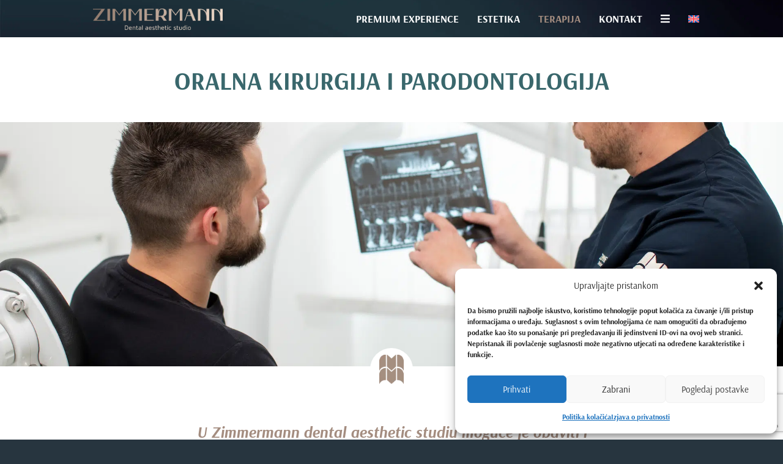

--- FILE ---
content_type: text/html; charset=utf-8
request_url: https://www.google.com/recaptcha/api2/anchor?ar=1&k=6LfHQeopAAAAADELWaDh9qGGrAZTAKqVV406Qr_g&co=aHR0cHM6Ly96aW1tZXJtYW5uLWRlbnRhbC5jb206NDQz&hl=en&v=N67nZn4AqZkNcbeMu4prBgzg&size=invisible&anchor-ms=20000&execute-ms=30000&cb=a3z3n76feeww
body_size: 48746
content:
<!DOCTYPE HTML><html dir="ltr" lang="en"><head><meta http-equiv="Content-Type" content="text/html; charset=UTF-8">
<meta http-equiv="X-UA-Compatible" content="IE=edge">
<title>reCAPTCHA</title>
<style type="text/css">
/* cyrillic-ext */
@font-face {
  font-family: 'Roboto';
  font-style: normal;
  font-weight: 400;
  font-stretch: 100%;
  src: url(//fonts.gstatic.com/s/roboto/v48/KFO7CnqEu92Fr1ME7kSn66aGLdTylUAMa3GUBHMdazTgWw.woff2) format('woff2');
  unicode-range: U+0460-052F, U+1C80-1C8A, U+20B4, U+2DE0-2DFF, U+A640-A69F, U+FE2E-FE2F;
}
/* cyrillic */
@font-face {
  font-family: 'Roboto';
  font-style: normal;
  font-weight: 400;
  font-stretch: 100%;
  src: url(//fonts.gstatic.com/s/roboto/v48/KFO7CnqEu92Fr1ME7kSn66aGLdTylUAMa3iUBHMdazTgWw.woff2) format('woff2');
  unicode-range: U+0301, U+0400-045F, U+0490-0491, U+04B0-04B1, U+2116;
}
/* greek-ext */
@font-face {
  font-family: 'Roboto';
  font-style: normal;
  font-weight: 400;
  font-stretch: 100%;
  src: url(//fonts.gstatic.com/s/roboto/v48/KFO7CnqEu92Fr1ME7kSn66aGLdTylUAMa3CUBHMdazTgWw.woff2) format('woff2');
  unicode-range: U+1F00-1FFF;
}
/* greek */
@font-face {
  font-family: 'Roboto';
  font-style: normal;
  font-weight: 400;
  font-stretch: 100%;
  src: url(//fonts.gstatic.com/s/roboto/v48/KFO7CnqEu92Fr1ME7kSn66aGLdTylUAMa3-UBHMdazTgWw.woff2) format('woff2');
  unicode-range: U+0370-0377, U+037A-037F, U+0384-038A, U+038C, U+038E-03A1, U+03A3-03FF;
}
/* math */
@font-face {
  font-family: 'Roboto';
  font-style: normal;
  font-weight: 400;
  font-stretch: 100%;
  src: url(//fonts.gstatic.com/s/roboto/v48/KFO7CnqEu92Fr1ME7kSn66aGLdTylUAMawCUBHMdazTgWw.woff2) format('woff2');
  unicode-range: U+0302-0303, U+0305, U+0307-0308, U+0310, U+0312, U+0315, U+031A, U+0326-0327, U+032C, U+032F-0330, U+0332-0333, U+0338, U+033A, U+0346, U+034D, U+0391-03A1, U+03A3-03A9, U+03B1-03C9, U+03D1, U+03D5-03D6, U+03F0-03F1, U+03F4-03F5, U+2016-2017, U+2034-2038, U+203C, U+2040, U+2043, U+2047, U+2050, U+2057, U+205F, U+2070-2071, U+2074-208E, U+2090-209C, U+20D0-20DC, U+20E1, U+20E5-20EF, U+2100-2112, U+2114-2115, U+2117-2121, U+2123-214F, U+2190, U+2192, U+2194-21AE, U+21B0-21E5, U+21F1-21F2, U+21F4-2211, U+2213-2214, U+2216-22FF, U+2308-230B, U+2310, U+2319, U+231C-2321, U+2336-237A, U+237C, U+2395, U+239B-23B7, U+23D0, U+23DC-23E1, U+2474-2475, U+25AF, U+25B3, U+25B7, U+25BD, U+25C1, U+25CA, U+25CC, U+25FB, U+266D-266F, U+27C0-27FF, U+2900-2AFF, U+2B0E-2B11, U+2B30-2B4C, U+2BFE, U+3030, U+FF5B, U+FF5D, U+1D400-1D7FF, U+1EE00-1EEFF;
}
/* symbols */
@font-face {
  font-family: 'Roboto';
  font-style: normal;
  font-weight: 400;
  font-stretch: 100%;
  src: url(//fonts.gstatic.com/s/roboto/v48/KFO7CnqEu92Fr1ME7kSn66aGLdTylUAMaxKUBHMdazTgWw.woff2) format('woff2');
  unicode-range: U+0001-000C, U+000E-001F, U+007F-009F, U+20DD-20E0, U+20E2-20E4, U+2150-218F, U+2190, U+2192, U+2194-2199, U+21AF, U+21E6-21F0, U+21F3, U+2218-2219, U+2299, U+22C4-22C6, U+2300-243F, U+2440-244A, U+2460-24FF, U+25A0-27BF, U+2800-28FF, U+2921-2922, U+2981, U+29BF, U+29EB, U+2B00-2BFF, U+4DC0-4DFF, U+FFF9-FFFB, U+10140-1018E, U+10190-1019C, U+101A0, U+101D0-101FD, U+102E0-102FB, U+10E60-10E7E, U+1D2C0-1D2D3, U+1D2E0-1D37F, U+1F000-1F0FF, U+1F100-1F1AD, U+1F1E6-1F1FF, U+1F30D-1F30F, U+1F315, U+1F31C, U+1F31E, U+1F320-1F32C, U+1F336, U+1F378, U+1F37D, U+1F382, U+1F393-1F39F, U+1F3A7-1F3A8, U+1F3AC-1F3AF, U+1F3C2, U+1F3C4-1F3C6, U+1F3CA-1F3CE, U+1F3D4-1F3E0, U+1F3ED, U+1F3F1-1F3F3, U+1F3F5-1F3F7, U+1F408, U+1F415, U+1F41F, U+1F426, U+1F43F, U+1F441-1F442, U+1F444, U+1F446-1F449, U+1F44C-1F44E, U+1F453, U+1F46A, U+1F47D, U+1F4A3, U+1F4B0, U+1F4B3, U+1F4B9, U+1F4BB, U+1F4BF, U+1F4C8-1F4CB, U+1F4D6, U+1F4DA, U+1F4DF, U+1F4E3-1F4E6, U+1F4EA-1F4ED, U+1F4F7, U+1F4F9-1F4FB, U+1F4FD-1F4FE, U+1F503, U+1F507-1F50B, U+1F50D, U+1F512-1F513, U+1F53E-1F54A, U+1F54F-1F5FA, U+1F610, U+1F650-1F67F, U+1F687, U+1F68D, U+1F691, U+1F694, U+1F698, U+1F6AD, U+1F6B2, U+1F6B9-1F6BA, U+1F6BC, U+1F6C6-1F6CF, U+1F6D3-1F6D7, U+1F6E0-1F6EA, U+1F6F0-1F6F3, U+1F6F7-1F6FC, U+1F700-1F7FF, U+1F800-1F80B, U+1F810-1F847, U+1F850-1F859, U+1F860-1F887, U+1F890-1F8AD, U+1F8B0-1F8BB, U+1F8C0-1F8C1, U+1F900-1F90B, U+1F93B, U+1F946, U+1F984, U+1F996, U+1F9E9, U+1FA00-1FA6F, U+1FA70-1FA7C, U+1FA80-1FA89, U+1FA8F-1FAC6, U+1FACE-1FADC, U+1FADF-1FAE9, U+1FAF0-1FAF8, U+1FB00-1FBFF;
}
/* vietnamese */
@font-face {
  font-family: 'Roboto';
  font-style: normal;
  font-weight: 400;
  font-stretch: 100%;
  src: url(//fonts.gstatic.com/s/roboto/v48/KFO7CnqEu92Fr1ME7kSn66aGLdTylUAMa3OUBHMdazTgWw.woff2) format('woff2');
  unicode-range: U+0102-0103, U+0110-0111, U+0128-0129, U+0168-0169, U+01A0-01A1, U+01AF-01B0, U+0300-0301, U+0303-0304, U+0308-0309, U+0323, U+0329, U+1EA0-1EF9, U+20AB;
}
/* latin-ext */
@font-face {
  font-family: 'Roboto';
  font-style: normal;
  font-weight: 400;
  font-stretch: 100%;
  src: url(//fonts.gstatic.com/s/roboto/v48/KFO7CnqEu92Fr1ME7kSn66aGLdTylUAMa3KUBHMdazTgWw.woff2) format('woff2');
  unicode-range: U+0100-02BA, U+02BD-02C5, U+02C7-02CC, U+02CE-02D7, U+02DD-02FF, U+0304, U+0308, U+0329, U+1D00-1DBF, U+1E00-1E9F, U+1EF2-1EFF, U+2020, U+20A0-20AB, U+20AD-20C0, U+2113, U+2C60-2C7F, U+A720-A7FF;
}
/* latin */
@font-face {
  font-family: 'Roboto';
  font-style: normal;
  font-weight: 400;
  font-stretch: 100%;
  src: url(//fonts.gstatic.com/s/roboto/v48/KFO7CnqEu92Fr1ME7kSn66aGLdTylUAMa3yUBHMdazQ.woff2) format('woff2');
  unicode-range: U+0000-00FF, U+0131, U+0152-0153, U+02BB-02BC, U+02C6, U+02DA, U+02DC, U+0304, U+0308, U+0329, U+2000-206F, U+20AC, U+2122, U+2191, U+2193, U+2212, U+2215, U+FEFF, U+FFFD;
}
/* cyrillic-ext */
@font-face {
  font-family: 'Roboto';
  font-style: normal;
  font-weight: 500;
  font-stretch: 100%;
  src: url(//fonts.gstatic.com/s/roboto/v48/KFO7CnqEu92Fr1ME7kSn66aGLdTylUAMa3GUBHMdazTgWw.woff2) format('woff2');
  unicode-range: U+0460-052F, U+1C80-1C8A, U+20B4, U+2DE0-2DFF, U+A640-A69F, U+FE2E-FE2F;
}
/* cyrillic */
@font-face {
  font-family: 'Roboto';
  font-style: normal;
  font-weight: 500;
  font-stretch: 100%;
  src: url(//fonts.gstatic.com/s/roboto/v48/KFO7CnqEu92Fr1ME7kSn66aGLdTylUAMa3iUBHMdazTgWw.woff2) format('woff2');
  unicode-range: U+0301, U+0400-045F, U+0490-0491, U+04B0-04B1, U+2116;
}
/* greek-ext */
@font-face {
  font-family: 'Roboto';
  font-style: normal;
  font-weight: 500;
  font-stretch: 100%;
  src: url(//fonts.gstatic.com/s/roboto/v48/KFO7CnqEu92Fr1ME7kSn66aGLdTylUAMa3CUBHMdazTgWw.woff2) format('woff2');
  unicode-range: U+1F00-1FFF;
}
/* greek */
@font-face {
  font-family: 'Roboto';
  font-style: normal;
  font-weight: 500;
  font-stretch: 100%;
  src: url(//fonts.gstatic.com/s/roboto/v48/KFO7CnqEu92Fr1ME7kSn66aGLdTylUAMa3-UBHMdazTgWw.woff2) format('woff2');
  unicode-range: U+0370-0377, U+037A-037F, U+0384-038A, U+038C, U+038E-03A1, U+03A3-03FF;
}
/* math */
@font-face {
  font-family: 'Roboto';
  font-style: normal;
  font-weight: 500;
  font-stretch: 100%;
  src: url(//fonts.gstatic.com/s/roboto/v48/KFO7CnqEu92Fr1ME7kSn66aGLdTylUAMawCUBHMdazTgWw.woff2) format('woff2');
  unicode-range: U+0302-0303, U+0305, U+0307-0308, U+0310, U+0312, U+0315, U+031A, U+0326-0327, U+032C, U+032F-0330, U+0332-0333, U+0338, U+033A, U+0346, U+034D, U+0391-03A1, U+03A3-03A9, U+03B1-03C9, U+03D1, U+03D5-03D6, U+03F0-03F1, U+03F4-03F5, U+2016-2017, U+2034-2038, U+203C, U+2040, U+2043, U+2047, U+2050, U+2057, U+205F, U+2070-2071, U+2074-208E, U+2090-209C, U+20D0-20DC, U+20E1, U+20E5-20EF, U+2100-2112, U+2114-2115, U+2117-2121, U+2123-214F, U+2190, U+2192, U+2194-21AE, U+21B0-21E5, U+21F1-21F2, U+21F4-2211, U+2213-2214, U+2216-22FF, U+2308-230B, U+2310, U+2319, U+231C-2321, U+2336-237A, U+237C, U+2395, U+239B-23B7, U+23D0, U+23DC-23E1, U+2474-2475, U+25AF, U+25B3, U+25B7, U+25BD, U+25C1, U+25CA, U+25CC, U+25FB, U+266D-266F, U+27C0-27FF, U+2900-2AFF, U+2B0E-2B11, U+2B30-2B4C, U+2BFE, U+3030, U+FF5B, U+FF5D, U+1D400-1D7FF, U+1EE00-1EEFF;
}
/* symbols */
@font-face {
  font-family: 'Roboto';
  font-style: normal;
  font-weight: 500;
  font-stretch: 100%;
  src: url(//fonts.gstatic.com/s/roboto/v48/KFO7CnqEu92Fr1ME7kSn66aGLdTylUAMaxKUBHMdazTgWw.woff2) format('woff2');
  unicode-range: U+0001-000C, U+000E-001F, U+007F-009F, U+20DD-20E0, U+20E2-20E4, U+2150-218F, U+2190, U+2192, U+2194-2199, U+21AF, U+21E6-21F0, U+21F3, U+2218-2219, U+2299, U+22C4-22C6, U+2300-243F, U+2440-244A, U+2460-24FF, U+25A0-27BF, U+2800-28FF, U+2921-2922, U+2981, U+29BF, U+29EB, U+2B00-2BFF, U+4DC0-4DFF, U+FFF9-FFFB, U+10140-1018E, U+10190-1019C, U+101A0, U+101D0-101FD, U+102E0-102FB, U+10E60-10E7E, U+1D2C0-1D2D3, U+1D2E0-1D37F, U+1F000-1F0FF, U+1F100-1F1AD, U+1F1E6-1F1FF, U+1F30D-1F30F, U+1F315, U+1F31C, U+1F31E, U+1F320-1F32C, U+1F336, U+1F378, U+1F37D, U+1F382, U+1F393-1F39F, U+1F3A7-1F3A8, U+1F3AC-1F3AF, U+1F3C2, U+1F3C4-1F3C6, U+1F3CA-1F3CE, U+1F3D4-1F3E0, U+1F3ED, U+1F3F1-1F3F3, U+1F3F5-1F3F7, U+1F408, U+1F415, U+1F41F, U+1F426, U+1F43F, U+1F441-1F442, U+1F444, U+1F446-1F449, U+1F44C-1F44E, U+1F453, U+1F46A, U+1F47D, U+1F4A3, U+1F4B0, U+1F4B3, U+1F4B9, U+1F4BB, U+1F4BF, U+1F4C8-1F4CB, U+1F4D6, U+1F4DA, U+1F4DF, U+1F4E3-1F4E6, U+1F4EA-1F4ED, U+1F4F7, U+1F4F9-1F4FB, U+1F4FD-1F4FE, U+1F503, U+1F507-1F50B, U+1F50D, U+1F512-1F513, U+1F53E-1F54A, U+1F54F-1F5FA, U+1F610, U+1F650-1F67F, U+1F687, U+1F68D, U+1F691, U+1F694, U+1F698, U+1F6AD, U+1F6B2, U+1F6B9-1F6BA, U+1F6BC, U+1F6C6-1F6CF, U+1F6D3-1F6D7, U+1F6E0-1F6EA, U+1F6F0-1F6F3, U+1F6F7-1F6FC, U+1F700-1F7FF, U+1F800-1F80B, U+1F810-1F847, U+1F850-1F859, U+1F860-1F887, U+1F890-1F8AD, U+1F8B0-1F8BB, U+1F8C0-1F8C1, U+1F900-1F90B, U+1F93B, U+1F946, U+1F984, U+1F996, U+1F9E9, U+1FA00-1FA6F, U+1FA70-1FA7C, U+1FA80-1FA89, U+1FA8F-1FAC6, U+1FACE-1FADC, U+1FADF-1FAE9, U+1FAF0-1FAF8, U+1FB00-1FBFF;
}
/* vietnamese */
@font-face {
  font-family: 'Roboto';
  font-style: normal;
  font-weight: 500;
  font-stretch: 100%;
  src: url(//fonts.gstatic.com/s/roboto/v48/KFO7CnqEu92Fr1ME7kSn66aGLdTylUAMa3OUBHMdazTgWw.woff2) format('woff2');
  unicode-range: U+0102-0103, U+0110-0111, U+0128-0129, U+0168-0169, U+01A0-01A1, U+01AF-01B0, U+0300-0301, U+0303-0304, U+0308-0309, U+0323, U+0329, U+1EA0-1EF9, U+20AB;
}
/* latin-ext */
@font-face {
  font-family: 'Roboto';
  font-style: normal;
  font-weight: 500;
  font-stretch: 100%;
  src: url(//fonts.gstatic.com/s/roboto/v48/KFO7CnqEu92Fr1ME7kSn66aGLdTylUAMa3KUBHMdazTgWw.woff2) format('woff2');
  unicode-range: U+0100-02BA, U+02BD-02C5, U+02C7-02CC, U+02CE-02D7, U+02DD-02FF, U+0304, U+0308, U+0329, U+1D00-1DBF, U+1E00-1E9F, U+1EF2-1EFF, U+2020, U+20A0-20AB, U+20AD-20C0, U+2113, U+2C60-2C7F, U+A720-A7FF;
}
/* latin */
@font-face {
  font-family: 'Roboto';
  font-style: normal;
  font-weight: 500;
  font-stretch: 100%;
  src: url(//fonts.gstatic.com/s/roboto/v48/KFO7CnqEu92Fr1ME7kSn66aGLdTylUAMa3yUBHMdazQ.woff2) format('woff2');
  unicode-range: U+0000-00FF, U+0131, U+0152-0153, U+02BB-02BC, U+02C6, U+02DA, U+02DC, U+0304, U+0308, U+0329, U+2000-206F, U+20AC, U+2122, U+2191, U+2193, U+2212, U+2215, U+FEFF, U+FFFD;
}
/* cyrillic-ext */
@font-face {
  font-family: 'Roboto';
  font-style: normal;
  font-weight: 900;
  font-stretch: 100%;
  src: url(//fonts.gstatic.com/s/roboto/v48/KFO7CnqEu92Fr1ME7kSn66aGLdTylUAMa3GUBHMdazTgWw.woff2) format('woff2');
  unicode-range: U+0460-052F, U+1C80-1C8A, U+20B4, U+2DE0-2DFF, U+A640-A69F, U+FE2E-FE2F;
}
/* cyrillic */
@font-face {
  font-family: 'Roboto';
  font-style: normal;
  font-weight: 900;
  font-stretch: 100%;
  src: url(//fonts.gstatic.com/s/roboto/v48/KFO7CnqEu92Fr1ME7kSn66aGLdTylUAMa3iUBHMdazTgWw.woff2) format('woff2');
  unicode-range: U+0301, U+0400-045F, U+0490-0491, U+04B0-04B1, U+2116;
}
/* greek-ext */
@font-face {
  font-family: 'Roboto';
  font-style: normal;
  font-weight: 900;
  font-stretch: 100%;
  src: url(//fonts.gstatic.com/s/roboto/v48/KFO7CnqEu92Fr1ME7kSn66aGLdTylUAMa3CUBHMdazTgWw.woff2) format('woff2');
  unicode-range: U+1F00-1FFF;
}
/* greek */
@font-face {
  font-family: 'Roboto';
  font-style: normal;
  font-weight: 900;
  font-stretch: 100%;
  src: url(//fonts.gstatic.com/s/roboto/v48/KFO7CnqEu92Fr1ME7kSn66aGLdTylUAMa3-UBHMdazTgWw.woff2) format('woff2');
  unicode-range: U+0370-0377, U+037A-037F, U+0384-038A, U+038C, U+038E-03A1, U+03A3-03FF;
}
/* math */
@font-face {
  font-family: 'Roboto';
  font-style: normal;
  font-weight: 900;
  font-stretch: 100%;
  src: url(//fonts.gstatic.com/s/roboto/v48/KFO7CnqEu92Fr1ME7kSn66aGLdTylUAMawCUBHMdazTgWw.woff2) format('woff2');
  unicode-range: U+0302-0303, U+0305, U+0307-0308, U+0310, U+0312, U+0315, U+031A, U+0326-0327, U+032C, U+032F-0330, U+0332-0333, U+0338, U+033A, U+0346, U+034D, U+0391-03A1, U+03A3-03A9, U+03B1-03C9, U+03D1, U+03D5-03D6, U+03F0-03F1, U+03F4-03F5, U+2016-2017, U+2034-2038, U+203C, U+2040, U+2043, U+2047, U+2050, U+2057, U+205F, U+2070-2071, U+2074-208E, U+2090-209C, U+20D0-20DC, U+20E1, U+20E5-20EF, U+2100-2112, U+2114-2115, U+2117-2121, U+2123-214F, U+2190, U+2192, U+2194-21AE, U+21B0-21E5, U+21F1-21F2, U+21F4-2211, U+2213-2214, U+2216-22FF, U+2308-230B, U+2310, U+2319, U+231C-2321, U+2336-237A, U+237C, U+2395, U+239B-23B7, U+23D0, U+23DC-23E1, U+2474-2475, U+25AF, U+25B3, U+25B7, U+25BD, U+25C1, U+25CA, U+25CC, U+25FB, U+266D-266F, U+27C0-27FF, U+2900-2AFF, U+2B0E-2B11, U+2B30-2B4C, U+2BFE, U+3030, U+FF5B, U+FF5D, U+1D400-1D7FF, U+1EE00-1EEFF;
}
/* symbols */
@font-face {
  font-family: 'Roboto';
  font-style: normal;
  font-weight: 900;
  font-stretch: 100%;
  src: url(//fonts.gstatic.com/s/roboto/v48/KFO7CnqEu92Fr1ME7kSn66aGLdTylUAMaxKUBHMdazTgWw.woff2) format('woff2');
  unicode-range: U+0001-000C, U+000E-001F, U+007F-009F, U+20DD-20E0, U+20E2-20E4, U+2150-218F, U+2190, U+2192, U+2194-2199, U+21AF, U+21E6-21F0, U+21F3, U+2218-2219, U+2299, U+22C4-22C6, U+2300-243F, U+2440-244A, U+2460-24FF, U+25A0-27BF, U+2800-28FF, U+2921-2922, U+2981, U+29BF, U+29EB, U+2B00-2BFF, U+4DC0-4DFF, U+FFF9-FFFB, U+10140-1018E, U+10190-1019C, U+101A0, U+101D0-101FD, U+102E0-102FB, U+10E60-10E7E, U+1D2C0-1D2D3, U+1D2E0-1D37F, U+1F000-1F0FF, U+1F100-1F1AD, U+1F1E6-1F1FF, U+1F30D-1F30F, U+1F315, U+1F31C, U+1F31E, U+1F320-1F32C, U+1F336, U+1F378, U+1F37D, U+1F382, U+1F393-1F39F, U+1F3A7-1F3A8, U+1F3AC-1F3AF, U+1F3C2, U+1F3C4-1F3C6, U+1F3CA-1F3CE, U+1F3D4-1F3E0, U+1F3ED, U+1F3F1-1F3F3, U+1F3F5-1F3F7, U+1F408, U+1F415, U+1F41F, U+1F426, U+1F43F, U+1F441-1F442, U+1F444, U+1F446-1F449, U+1F44C-1F44E, U+1F453, U+1F46A, U+1F47D, U+1F4A3, U+1F4B0, U+1F4B3, U+1F4B9, U+1F4BB, U+1F4BF, U+1F4C8-1F4CB, U+1F4D6, U+1F4DA, U+1F4DF, U+1F4E3-1F4E6, U+1F4EA-1F4ED, U+1F4F7, U+1F4F9-1F4FB, U+1F4FD-1F4FE, U+1F503, U+1F507-1F50B, U+1F50D, U+1F512-1F513, U+1F53E-1F54A, U+1F54F-1F5FA, U+1F610, U+1F650-1F67F, U+1F687, U+1F68D, U+1F691, U+1F694, U+1F698, U+1F6AD, U+1F6B2, U+1F6B9-1F6BA, U+1F6BC, U+1F6C6-1F6CF, U+1F6D3-1F6D7, U+1F6E0-1F6EA, U+1F6F0-1F6F3, U+1F6F7-1F6FC, U+1F700-1F7FF, U+1F800-1F80B, U+1F810-1F847, U+1F850-1F859, U+1F860-1F887, U+1F890-1F8AD, U+1F8B0-1F8BB, U+1F8C0-1F8C1, U+1F900-1F90B, U+1F93B, U+1F946, U+1F984, U+1F996, U+1F9E9, U+1FA00-1FA6F, U+1FA70-1FA7C, U+1FA80-1FA89, U+1FA8F-1FAC6, U+1FACE-1FADC, U+1FADF-1FAE9, U+1FAF0-1FAF8, U+1FB00-1FBFF;
}
/* vietnamese */
@font-face {
  font-family: 'Roboto';
  font-style: normal;
  font-weight: 900;
  font-stretch: 100%;
  src: url(//fonts.gstatic.com/s/roboto/v48/KFO7CnqEu92Fr1ME7kSn66aGLdTylUAMa3OUBHMdazTgWw.woff2) format('woff2');
  unicode-range: U+0102-0103, U+0110-0111, U+0128-0129, U+0168-0169, U+01A0-01A1, U+01AF-01B0, U+0300-0301, U+0303-0304, U+0308-0309, U+0323, U+0329, U+1EA0-1EF9, U+20AB;
}
/* latin-ext */
@font-face {
  font-family: 'Roboto';
  font-style: normal;
  font-weight: 900;
  font-stretch: 100%;
  src: url(//fonts.gstatic.com/s/roboto/v48/KFO7CnqEu92Fr1ME7kSn66aGLdTylUAMa3KUBHMdazTgWw.woff2) format('woff2');
  unicode-range: U+0100-02BA, U+02BD-02C5, U+02C7-02CC, U+02CE-02D7, U+02DD-02FF, U+0304, U+0308, U+0329, U+1D00-1DBF, U+1E00-1E9F, U+1EF2-1EFF, U+2020, U+20A0-20AB, U+20AD-20C0, U+2113, U+2C60-2C7F, U+A720-A7FF;
}
/* latin */
@font-face {
  font-family: 'Roboto';
  font-style: normal;
  font-weight: 900;
  font-stretch: 100%;
  src: url(//fonts.gstatic.com/s/roboto/v48/KFO7CnqEu92Fr1ME7kSn66aGLdTylUAMa3yUBHMdazQ.woff2) format('woff2');
  unicode-range: U+0000-00FF, U+0131, U+0152-0153, U+02BB-02BC, U+02C6, U+02DA, U+02DC, U+0304, U+0308, U+0329, U+2000-206F, U+20AC, U+2122, U+2191, U+2193, U+2212, U+2215, U+FEFF, U+FFFD;
}

</style>
<link rel="stylesheet" type="text/css" href="https://www.gstatic.com/recaptcha/releases/N67nZn4AqZkNcbeMu4prBgzg/styles__ltr.css">
<script nonce="CkSixLFaOJIm8sgq3Cq6Ww" type="text/javascript">window['__recaptcha_api'] = 'https://www.google.com/recaptcha/api2/';</script>
<script type="text/javascript" src="https://www.gstatic.com/recaptcha/releases/N67nZn4AqZkNcbeMu4prBgzg/recaptcha__en.js" nonce="CkSixLFaOJIm8sgq3Cq6Ww">
      
    </script></head>
<body><div id="rc-anchor-alert" class="rc-anchor-alert"></div>
<input type="hidden" id="recaptcha-token" value="[base64]">
<script type="text/javascript" nonce="CkSixLFaOJIm8sgq3Cq6Ww">
      recaptcha.anchor.Main.init("[\x22ainput\x22,[\x22bgdata\x22,\x22\x22,\[base64]/[base64]/[base64]/bmV3IHJbeF0oY1swXSk6RT09Mj9uZXcgclt4XShjWzBdLGNbMV0pOkU9PTM/bmV3IHJbeF0oY1swXSxjWzFdLGNbMl0pOkU9PTQ/[base64]/[base64]/[base64]/[base64]/[base64]/[base64]/[base64]/[base64]\x22,\[base64]\\u003d\\u003d\x22,\x22wr82dcK5XQ/Cl0LCg8OXwr5gCMK/[base64]/dCRAGk/Ch8KPw4hiTTYvGMOSwrDDnyzDqcOwM2zDuzNXOSdfwq7CmhQ4wrsDeUfCgsOTwoPCohzCuhnDgxc5w7LDlsKqw7Ahw75dSVTCrcKGw5nDj8OwY8OGHsOVwqdlw4g4QhTDksKJwqrCmDAaXXbCrsOobcKqw6RbwoTCp1BJH8OuIsK5aXfCnkIgAn/Dqm7DocOjwpUjQMKtVMKZw6t6F8KzG8O9w6/CiWnCkcO9w5UrfMOlQCcuKsORw6fCp8Ovw7DCjUNYw6hlwo3Cj0EqKDxdw6PCgizDlFENZBoUKhlAw5LDjRZxHxJaVsKMw7gsw4fCscOKTcObwoVYNMKWAMKQfFFgw7HDrzXDjsK/wpbCjXfDvl/DjBoLaAcHewADbcKuwrZZwrtGIwYfw6TCrQVBw63CiUdTwpAPEVjClUYyw63Cl8Kqw4BSD3fCsXXDs8KNHcKDwrDDjEUVIMK2wpvDvMK1I1Afwo3CoMOpZ8OVwo7DnzTDkF0dVsK4wrXDsMOVYMKWwrlVw4UcKk/CtsKkGAx8KiPCnUTDnsKEw5TCmcOtw5zCs8OwZMKUwpHDphTDiSTDm2IUwrrDscKtZMKBEcKeOUMdwrMTwro6eAXDuAl4w77CmjfCl2NmwobDjRfDp0ZUw5HDsmUOw4Erw67DrBjCsiQ/w7/ConpjLHBtcWbDoiErL8OOTFXCm8OwW8Ocwq1EDcK9woDCnsOAw6TCvAXCnngaBiIaGHc/w6jDmitbWC7CgWhUwqXCgsOiw6ZiOcO/wpnDjVYxDsKPNC3CnFjCm149wqjCmsK+PSxHw5nDhxHCvsONM8Kiw6AJwrUmw5YdX8OCJ8K8w5rDlMKSCiB6w6zDnMKHw4gCa8Oqw6/CgR3CiMOUw44Mw4LDrsKqwrPCtcKSw7fDgMK7w7JXw4zDv8OGbngyQMKSwqfDhMOOw4cVNjMJwrt2elPCoSDDm8Osw4jCo8KKb8K7QjHDmmsjwq0fw7RQwonCtyTDpsOPYS7DqX3DisKgwr/DqyLDkkvCisOcwr9KFSTCqmMPwoxaw79aw6FcJMOtNR1aw4LCksKQw63CuyLCkgjCgV3ClW7CtiBhV8OwA0dCHsK4wr7DgSUBw7PCqjHDq8KXJsKKL0XDmcKIw4jCpyvDrzI+w5zCsjkRQ3Fnwr9YMsOjBsK3w6TCtn7CjUjCtcKNWMKYLxpeRDYWw6/DhcKbw7LCrWBqWwTDqCI4AsOiZAF7QhnDl0zDhSVVwoMWwrECWcKbwrltw6EswpxYXcOvaEVoMB7CuX/CghFidQgDUyTDtcK6w689w6TDmMOOw5RpworCq8KXdjhOwpTCjDzDullAScO7RMKSwpTCnsKGwofCi8O+F0HDnsOVfF/DnhNkeGYzwqFewrE6w5TCm8K/wrHCkcKnwrMteC3Di0UBw4fCucK+agpQw6tww5F+w4DCs8Kmw6TDqcOAVSlGw6IgwqpdUTrCkcKXw54Dwp5KwppPTjTDj8KaIBkWChLDqMKTFMOowoLDpcOzS8KVw48KE8Kmwoc8wp/CqMKKS2V3wpUbw6lOwokiw7vDlMK1ecKDwqNvUB/CvEgrw7ceWxsLwoV8w43DnMORwo7DucKAw44iwrZmOADDi8KNwo/Dk0zCvsOHMsK6w7zCtsO5YcKhIsOcZDTDk8KaY0/DssKyPMOVclXCn8OZcsOzw5haAcK1w4/Cn0VDwp8CTB4wwrrDikDDvcOJwoPDtsKKDS9Ow6DDrsOlwrzCikDCkDdywo51bsOPVcOSwo/DjsKdwofCvm3CjMOWR8KIOcKkwovDtl5pXGxeXcKtXsKiXMKUw77DnsOAwpE2w5ZYw5vCoRctwr7Cpn7DpmXCtUHCoDoNw4fDosORF8KWwqFHcz4bw4vDlcOhBwLDgHZPwq1Bw7BjMMOCYWJ+EMOoPD/[base64]/AcOow6ZBworDkcKgw73Cv1UAD8OqwoJ8wrzDtnUxw4DDmRbDrcKew4QUwo/[base64]/XXzCqkULQcKdPcK9wpfDnRHCthzCngw4fsKmwod3IADCuMOxwrTCvAXCtcO9w5jDkWpTDgrDiTTDpMKFwoV0w5HCn3lHwqLDhGADw77DqWEcGcKATcKNMMK4wrlxw4/DksO6HlvDrTjDvT7CtULDm3/Dtk3CkzLCn8KaNcK3PsK3PsKOdknCvUdrwojDmHQiMGsPDinDqVvChDTCg8KyF2JCwrRWwrR1w6TDjsOwUno8w4TCjsKpwrrDp8K1wr3Dv8OoV2bCsQcmFsKnwp3DhFcrwpt7U0fCgwtLw5TCvcKmZBXCpcKMI8Oww73DszA0GMKbwo/[base64]/w7NCwp/CkMOjw6rDsMKrFsO7w5PClgMJw5UceCs6w6cSf8O/[base64]/[base64]/[base64]/[base64]/[base64]/[base64]/Cp8K2w4LCssO5wqfDrzrDn2TCl2HCkiLDtsKOB8KswrZww604UXwowp3Cqnscw5YCQAJSw61uA8OXPiHCiWtmw7kEZcKlKcKCwrY9w4/DosO6XsOZMsKOE2Npwq3CjMKmHkJjXMKHw7EXwqTDug3Dln/DpcOBwq8ReBJUTFwMwqICw7cNw653w5xTDmIMDGHCiR5iwptjwpFNw6XCsMObw7bDnXDCusKyNCzDgDrDscKLwphewqU5bRHChMKzNRJbcB8/[base64]/[base64]/DjzDCtg7DtMOHwr42wqLCn8OFXV5KcsKuw6TDjE7DmDjCjELCusK4IzdbGkEZWU5Gw54Uw4dKwoTClsK/wpE2w7HDllvCg2LDvjgqK8KQFBJ/HsKSDsKdwqrDvMK/d2MBw5zDjcKOw49nw63DtsO8VmnDvsKfaFnDg3piwoYKQMKOWkhGw4gnwq4KwpbDlRzCgxErw4LCvMKqw4gXBcO1wq3DlsOFwojDh3rDsD5TUkjCgMOINl8vwo1bwop/w7jDgQsMKMKnFXEXfQDCvsKlwrfDolhNwpAwD3sjGiFQw5tXVzU5w7Z1w48XfwcbwrTDgMKBw4nChsKFwpJWFsOrwoXDhMKYKEPDv1nCmcO6NsOFf8OHw4bDvcK6RCtEdXXCtwUIKsOMT8KgQmY/cmsTwrRqw7vCrMK/[base64]/CjcOvw5vDusOcw7d/wqhAPcOKZMKTw6nClcOiw5nCicKSwokvwqPDhRdtOmQRf8K1w4onw73Dr3nDlgbCvMOUwo/DqQnDu8OMwptOw7fCgGzDpA0Ww71QFsO7ccKAWhPDqcKhwpk/K8KNDAwzbcOHwq1tw4jDiXfDrsOnwq4/FVM/[base64]/JcOoLMO/VVzDigVcw4vCsRbDqQdMQ8K1w7sIwqrDo8O9RcO8C3nCtcOEKsO/TMKCw5vDtcKzGjR7f8ORw6jCpTrCuyMKwoIdYcKQwqzDs8OmMhwgSMKGwrrDqFNPfsKJwrjDun/DjMOjwo10an8YwqTDjynDr8OVw6Ilw5fCpsOnwqTDpn5wR1jCncKXc8KkwpvCkcKhwqEtw63CqsKvKHfDn8K2Yz/CmcKPVCjCrAPCo8O9finClDrDg8KUw5taPMOoc8K+LsKmMzvDvcOWasONGsOlQcOnwrPDl8O8aRRqw47CsMOEFW3Cp8O1H8KoDcOKwrh4wq9id8KRw6/DkcOGWMOZJXHCtknCsMOMwo8owooBw7J9w7vDq0fDmzfDnhvCkjfCn8OICsKJw7rCs8O4wp/Ch8KDw6jDoBEvL8OoamrDowM3w7vClW1/w4NOBQrCkQvClFXCncOjcMKfKcOIccKnN154XUAXwqwgI8KdwrzDuUwyw7Zfw5TDksKNOcKAw4BRwqzDrQ/Cu2EWGV3Dp3PChwtjw49cw6B6YEXCpsKhw53CisKIwpQ/w6bDscKNw4ECwppffsO6K8KmH8KtQcOYw5jCjcOPw7vDh8KvImh5ACZwwpTDgMKBJ3LCgWpLCMOWO8OUwrjCj8KGG8KReMKHwovDs8O6wqnDi8KPByhXw4BuwooZDsO6LsOOTMOKw45sJMKTIhTCknnDmsO/wpMSDwPCvDbDlcKwWMOobcKlKMOew614AMKNdW1mYwPDhHTDucKCw7FeSlbDmj5mViRXXBIdM8OvwqXCqMKrV8OoV1EFEEHCrcOyaMOxCsKZwrkAfMOLwql4E8K/wpspFgYONG8XdH4fQsOUG2zCnFrChSAWw4R/wpHCmcOxGBA8w5lEfMKHwqfCi8KAw6bCjMORwqvDs8OeKMOIwowowrPCqRPDhcKvKcO0fMO5XCrCiE4Lw5kRa8OkwoHDpFFBwo8aW8O6KTXDosKvw6pDwq/CpEAPw6DCtn9Bw4PDhxAgwqscw5doAG3CrMK/fcOfwpEzw7DCrcKEw5bDnVjDhMK1aMOfw6XDhMKHBcKmwqnCq2HCmMOJFgTDm38dJMOMwpnCu8K4NhN7wrp9wpcpBFQKXcOTwrHDrMKHwpTCnG3CjsKfw7Z2IhDCjMK2Y8KYwrrCvnszworCqcOjw5o4BcOww5kSWcKpAAzDu8OIIA7DgWnCnizDkX/DksOjw69EwpHDk0wzTBp0wq3DmUzCrE1zAVJDKcOMeMO1dE7DocKcGUcoIGLDln/Ci8Ksw6grw43Dm8Okwo1Yw543wrXDjDLDmsKEEFLCnETDqXEUw6vCk8KYw7k8BsK7wpXDm3cEw5XCgMOMwqcxw5XCjV9LIcKUXB/DlsKQZcO4w5k9woAdRGHDh8KqfyLCi08Qwq4OSsOowqDDniTCjMKyw4dXw4DDtgYawqwhw6vDpSvCnWzDjcKMwrzCgg/[base64]/CucKlRcKfw4BMw7QlccOfJ1PDlMKMXsOuTjHDoHBUBzF/PlHChRR4DivDtcOtJQ8mw6Zaw6Q4DU5qB8OOwrrCu0XCnMO+fS7CpsKoL1Aywr5gwoVAfsKeVsO5wrk/woTDqcOiw5xdw7hKwq0+HCLDqHnClcKIJmpBw7/CrBHCs8KcwpUINcOBw5PCv3gofMKSMlnCtcKCUMORw7QEw4Vcw6lJw6kjF8OkRyI3wqlLw7rCqcOlaEspwofCkFIAB8KOw5rClcOtw7UYEmvCvsKQDMKkWRrClRnCjmrDqsKHNR/CmyPCs07DvsOcwoHCkUYlEl8WSAY5UcKCYMKXw7rCoH/[base64]/woNXwr/DgcKyRMKzK8KbFMOqw5LDjMKCwpxSw49Ww6rCu2/DjihIYxQ5wp8WwoTCjhtKDT4SSHxGw68zKiZ1HcKEwr7DmDjDjR1UKsK/w5xYw6VXwoLDoMOVw4wUCEvDpcKTK1bCimkhwq18wo3Ch8KNU8K/wrF3wo7Dq2YWHsOZw4rDgTzDrTzDoMOBw44JwpxGE316wqfDt8KWw7XChjZUw6nCuMK3wo9mAxpvwo7CvCjCri80w4fDtgjCki9Hw5TCnhrCpz09w6PCgynDhcOKAsOYdMKbw7DDhzfCtMOfJsO/SF5ywq/DvUzCpsKpwrrDtMKoT8OvwqPDilVFFcKdw6jCvsKvb8OXw6bCh8OaG8Kowp0qw6FlQm0dQcO3HcKuwr1Twok9woNoQDZ8HEDDrCbDl8KTwpMJwrAFwq/Dpl9jf27CoW9yY8OuGwRIYMKvZsOXwo3CncO7w5vDplAoQMOcwo3Dr8KwYSLCjwMmwobDlMOtAsK1CU4cw6TDkD0eRytDw5glwpwcFsOjFsKJABbDgsKgR37DiMOMXnHDhsKUOSRKA20MZcKVwpEPHyl/woRiVF7CiFApHSlbYyUfYmbDqsOZwqPDmMOGXMOmIk/CqzXDmsKLYsK+w5nDihUeCDwNw4DDicOsX2nCmcKXw55NXcOqw4IAwoTCgxDCk8OESiRUKQogX8OTaCsVwoPCqxjCtW3Cik7Dt8K6woHDh2gJQBUAwrnDk0FswqFaw4EXR8OnRBrDtsK6WMOcw6pxbMOmw6/CrcKoWBrCucKEwp9xw43Co8O4VyMMFMKYwqXDgcKhw7AWJktqDD8wwq/[base64]/CuUVowr9tWk4yFATCqsOjw7d2wpbDlcKGH11LKsKjeALCnUDDvsKWbWZsF0vCq8OxJlhXOCAow4MtwqTDnyPDj8KFAMOQRRbCrMOfKnTDjcKOPkc1w5PCmAHCk8Obw4rCn8Kfwq4/wqnDksORWlzDrE7DvD8lwqM6w4PCuw1EwpfDmhjClx9jw7rDlzoqHMOTw57DjX7Dnzoewqcvw4/Dq8Kfw7pED19jIMK7LMKdL8O0wpdFw6TCnMKTw70ZKi9EC8KdLgYPHlgywpDCkRDCiD1HRxw+w6rCqyRcw6HCt3JGw4LDtCnDucKRA8OjAlw3w6bCjMKFwpLDpcOLw4DCvcODwrTDnsK5wprDqFTDplQPw6hCwovDiEvDgMKjAlsPYgwMw5Q2YUZ/w5NuK8OFIz5NTTLDnsODw47Do8OtwqNww4MhwrFZdFLCl1jCm8KvaRZwwqxoWcO3VMKDwp06aMK+wpUuw4whBkkuw58Sw5I+cMOLIXjDrDDCjC0Zw63DicKZwq7CusKMw6fDqS3CpE/[base64]/[base64]/CqMKPDsOCw5NCOcKowp7Cmxouwqxaw54yNsKsHADCnsOcNMKjwrrDuMOjwqYiGGrCnVPDqQMqwphRwqLChcK5VXrDs8O1EhXDnsOXdMKXWSTCsghlw5FSw6rCrCMmFMOWKQAPwpgEcsKNwr/Dk0/CvgbDt2TCqsO8wozDpcKzcMO3VRwpw7BNRExJCMObXVLCvMKrEMK1w5I1GjjDjxkLW3/DjMKMw7E5a8KSV3MGw4QCwqIhwpdCw4fCl3XCm8KuBig6OcKFWMOnXMKFZUpywqXDkVw/w6A9QinCtMOkwrkxVHFww4UEwqvCjcOsB8KtByUOdyDChMKhVMOrMMO7W18+NnDDg8KAScOSw7rDkQ7Dl356SHTDtx8uYnArw5DDkiPDgwDDlljCosOAwoTDksOkNMOVD8ObwoJBb3FsfMK5wpbCh8KXS8OhD3F/bMOzw51cw67DhnFbwqTDj8K+w6cMwo98w4nCkBXDg17DsRzCrcK5F8KxVRVWwq7DnX/DkC8BfH7CryrCg8OZwqbDi8O9T3djwprDnsKsbkjCtMO2w7dPwoxte8K+c8OIDsKAwrB9TMORw4lww4fDokVQBzBmLcO9w4VYEsOSRyUmNgN4SsK3MsO2wr8YwqB6wrd/JMO6LsKgZMOkDkTDuzR9w5IbworCiMK0FDENZsO8wowuLQbDoFrCqQ7DjRJ4diDCni8URcKcNMOwZnfCucOkwq3Dh3zCosOcw7ZmKTxzwrorw6XCqV8Sw6rDikNWZgTCtMOYcRR7woVAwpcDwpHCihN8wq/[base64]/wpgewr0oWlZqw5BKwqRQXRjDvSEnYsKNOcO9f8KtwqE/wolQwp3DrTtUaHTCq1Igw653UhtdLMKZw67DhwEsSUnCj3rCuMOtHcOpw4/DmMO5bGQbCD1yTRHDh2vCkQbCmjknwoxRw6Z/w6xbdjdqOMKrVTJBw4cYOhXCjcKsK2jClcOKSMKFS8OZwo7CssK7w4sgw7pWwrA6fsKycsK/wrzDk8OVwrw/[base64]/CocO0IlxGTGTCg8OowoBwAQJafjrCrsOTwqHDtcKnw5bChFTDv8OTw6XCt1VewqzDn8O8wofCisKQVHHDqMKgwpwrw48OwpzDhsOVw45ww7deGSt/[base64]/DgkrCtzbChwQJBB9eFUDCkyc6FmoUw5ZkS8O3dHkGS0PDnE9Bw6dVUcOcf8OjeVhPaMOMwrDCkWYqXMKhVcKRTcOHw759w4EIw6vCqlQvwrVFwr3Dng/Co8KRCF/[base64]/DrBYfwpnDjVgtwoJFwoLDkMOfw6PDssKww7XCmwlIwoTDsx4NKn3CuMKMwoVjGVNwUDXCrT7CqTNkwoZgwpvDnn4mwoHDtzLDv1jCj8K8flnDuU3Dqy4VUD3CrcKoQWxLw7jDt0jDoj/CoUllw7/DrcODw6vDtC1gw7oud8ORbcOLw7jCg8Okd8KLUMOUwqPDk8OiMMO4L8OiPcOAwr3ChcKLw6MEwqLDkwEHwr1Cwpwyw7UAwo/DgBfDvxTDjMOTw6vCgWkJwrLDhMK6J0phwojDkVzCpRHDmHvCr2ZXwqUsw7UBw4sWEiZuBH96fcOVCsObw5lWw7nCrEg2DWY5w7vCv8KjB8O/dhI3wrbDjsKuw5HDtsODwoU3w6LDt8KwPMKYw67DtcO4ZAh5wpjCmjzDhTbCr1HDpgvCrC7DnnpeADkRwr9HwpjDnG1lwqHCvMO9wprDrsKkwpgcwrcsAcOkwp54Jl8uwqcmOcOtw7pDw5UEN2UJw5QPVgXCoMK6GCdSwrvDjy/[base64]/ChWBJUsKjw7DCo2NKwoFVFMKyw4lxBC17PDdRY8O+SWA3WsORwpUXClNLw4NIwobDrsKiSsOaw4zDqBXDusKWF8KdwoIUbMKUw7lFwpQHaMOHe8KHFWDCqEjDk1rCkcK2S8Ojwr8cUMKzw7ACa8OcJ8OJHA7CjcKeHT/DnHPCq8K4HnTClD83wrIqwoDDn8OJIALDoMKiw45+w7bCmXTDvzjCicO6JBE1asKTbcKWwofCvsKMGMOMVDh1LCIcwrDCjTHCg8OpwpXCm8O6W8KLVAvCiTdawr3Dv8OnwoTDhcKzQB/CjAUSwrfCq8K/w4lGZRnCuA4sw6E8wrXCry1pO8KFSynDrMOKwp99UlItd8KTw41XworDjcKIwpw9wqHCmjI5w6InPcOfVcKvwo1ww6fCgMKgwrzCkDFyEQ3DonVSMMOCw67CuWU8McOxJMKowq/Cr35fOS/DisKnDQLCvDA7CcOsw5HDo8KwXknDv0HCrMKgO8OZG3jDmsOnFcOewpTDnkdVw7TCgcOOYsKST8OKwqLCsgR/[base64]/AynCkcOowqvCmkN/[base64]/CsMKBw5LClHAyw6jCunx/VsOAwoZmC8OzBW8FeMOkw6bDj8O0w6PCsVbCpMKQwqbCpG3DuV/DkRPDv8KzIXPDiRnCvS3DiD9PwrNewo9JwqLDuBgFw7bCmV5PwqrDqBrCl2nCrBnDvMODw782w6jDjsKKFQ/CkE3DoRxYKl3DqMOTwpzCvMOiFcKhw7M5wqDDqxUFw73ChlNzYsKOw4fCpMKCPMK5woQqwoLDvMOxGsKmwrPCoCnCqMOfICUeMQpuw67Dr0PCqcKrwr1ywp/CgcKhwrvCocKpw4szeys/[base64]/ChGNkw5LCqcO0worDsHjCiGUkw7sOaFzCsTFWTcOYw5p8w6DDm8KMQlIfGsOoI8O3wonDnsK1w6HCl8OaETrDtsOJTMKlw5DDkCvDu8K3I1EJw51WwpXCusKRw710UMKQcVHCl8Kiw4rCkXPDusOgT8OVwqB/ITYsLyQrLSR8w6XDnsKMTAk3w53ClW0YwoZqYMKXw6rCuMKaw5XCkk4zfAQzKTp7Szdzw5rDsX1WPcK0woIDwq/[base64]/IcOIWcKBZGjDrlBpw7c8THl3w7zCm8KvTHvCrkrCl8KeA07DmcK3Rh98WcK2w4jChhx/[base64]/ZMOqw67DrlkMw4I8XwrCgMKGf8O/T8K/w6p8wqLCssOnJkVIX8K1cMKZZMKEdj5hMMKEwrXCtxLDiMK+w6t9H8OjHl41ccO+wpHCm8K1U8Oww4QDJ8ORw5YOWHPDjELDuMOUwr5LasKCw4c0KQBzwrgREMOEF8OKw4YXf8KUETcpwrPDusKAwqZawpLDmsOwKGbComDCm0I/AcKow40DwqXCq1MUREY/[base64]/CMOXaMKhfCzCs3VOfMOZw4bClMO5bsO0w5d9w4LDmyMRC0sfO8OvEHPCksOlw5IaGcO+w78zFVomw5/Dv8OawqHDsMKdTsO1w6E0TcKkwoLDgxrCj8KwCMK4w65ww7zDhB4iagLCrcKUS0NLTsKTGwUURSPDpwbDs8Ovw5rDqggLLjw0LBXCkcOfSMKKTxwOwrwgB8OGw7FvKsOlL8Otwp1xO157w5fDlsO7GWzDvsKGwo5tw6TDlsOow7nCuX/[base64]/w5tBwoljw4zDk8KHRMOuwp40wr12YsOdMcKEw5nDoMKtBl5qw47CmF9idFFVTsKychl9wrjDqAfCqTUlYMKfYMKZTgDCkFfDu8Oow4PDhsODwr89Ln/CnwA8wrB+VDctAsKSaGsyDE/[base64]/DjzrDksObGFfChgUsw6jCtDXCs8O3AHBDw6bCt8Olw6E+w451CVRUfAMsF8Kfw7tIw7AWw6nDngprw6gew4xpwp82wqDCisK5L8OSGnUbDcKlwoJ2a8OawrbDgsK4w6sBMsOQw78vJlRaDMO4NUrDtcKWwqpjwocGw7rDr8K0XcOfMQbDvsOJw6p/L8OACXl5XMKiGRYoOhRyMsOBNQ7CoCvDmh5pFgPCtWwRwqNcwpEew5bDtcKFwofCocKoQsKgKWLDl3rCr0E6D8OHD8O+cnIYw7zDmXF6ccOPwo47wq4iw5JYwpo6wqPDn8KbbcKpY8KibG4fwotlw4kswqvDoFweNE/DnF5hGmxPw6xlMggxwoh8WTLDsMKYMzU0C382w5fCsydlQcKKw6oOw5nClsOyMgtsw7zDtzluw5kdGE/DhF9iK8Oiw5lpw6PCkMODVcOhFX3DpmojwrTCs8KCTXpew4TCu00Hw5fCi33DqMKWw5w7DMKnwptrfcOBLRHDlhNAwq1Pw7wmwqTCjDTDosKoJknDpxXDhh3DkybCgl8Fw6UQd23CjFzCjlUJLcKsw6nDj8KACDPDgUt/w7zCicOmwqlvLHPDqcKzR8KAOsO0wq5rATPDrcKKbFrDhsKEGElvdsOvwp/Coh3CiMKRw7XCnyLCgjhZw5XDlsK4Z8K2w5vCrsKOw5nCuhzDjSJBFcOeCmvCoHjDmUspPsKGCBsSw7BGPjdMYcOxw5LCocKmXcOlw5PDm3gswqlmwoTChxfDrcOowq9Awq7DpzjDoxjDlEdRPsOCJ0bCjCTDjDbCl8Oaw503w77CvcOoNi/DjDBFw7BsXcKYNWrCvzMqb2zDiMKMcw9bwoM3woQgwqEtwq43c8KsCMONw6Y/[base64]/XjpTPCIwZTzDmyjCrC7Cgy/[base64]/[base64]/wobChcKyR0XCjsOAw508w4Ibw7c7woMOwqHDvFbCnsKnwpzDgcK6w7PDqcODw6tvwqzDiSPCiW8bwpLDsHHCg8OUJltPTTrDh13Cu2ofPmsHw6DDgcKPwr/DnsKFN8OnID0uwpxbwo1Mw5LDkcKMw5tOF8OgNEweGMO8w6AXw4wibCNVw789fMOGw5wJwpzCgsK1w6AXwqfDt8KjQsODMsK6Y8KBw5bDhcO8wqYzZTQAbGo/EMKfwoTDmcOwwpfCusOfwo1YwpE5DXQNXx/CvgF/w68CHMOBwp/Cqm/Dr8KUXgPCrcO3wrfDk8KsKsOSw6nDh8Kxw7fDuGjCjGEOwq3Cu8O6wp07w48Yw7TCkcK8w5o3CMK4DcO6ZcOjw5HDu18PWEwjw7HCujkMwpzCsMOEw6RlNMOnw7trw5DDoMKUwotQwqwVBgB7BsKzw65nwodmXX/Dv8KsCz8kw5s4CELClcOgw55pXMKAwq/DsmQ6wp9Gw7HChkHDnkZ/[base64]/CjCZuCgsgYcO/[base64]/CswBmVMKKU8OGw5lHfMOkwpnDs8KRKcK+TcKcwrnCoUAUw6p0w5nDlsKCJMONGmDCncOxwpFPw7/[base64]/[base64]/DqMKFVxDCghLDvnDDjMOMw43CsgVQwrgdQjNXRMK7fmHCkHg2bDfDicKswpLCjcKnRyXCj8O7w6h2esKQwqfDsMK5w7/Cj8OmKcOnwpsEwrAxw6TCvMO1wqbDhMKVw7DDjMKOw4/[base64]/[base64]/w5Eow5FTOSXDs8KAw4fDjVNrwq/CuhjCgsOmf08BwoBXKcKTwrNvAMKRYcKneMO8w6vCucKhw649PsOXwqh4EQTDiH83NSjCoz1nTcK5MsOUISERw55GwrPDgsOfWcO5w7PDksONU8OSU8OpfsKVwoHDjmLDhCYYYB0Hw4jCj8KbFMO8wo/ChcKnZXUhDwBTIsOKEHTDusO4d0XCjVNzesOYwrXDqMOow5FOY8KEPMKcwogYw6k8Y3TCp8Orw5PChMKXcjJfw7Mow4TDh8OAYsK7C8OkYMKLIcKzDyVTwpkwBksHEW3Di2h1wo/[base64]/[base64]/[base64]/ccO7w4IXIgzCsMONCsKoAsOJVClNKFDCt8OhRD01e8ONGcKTw514LSHDrncMVzxQw5V1w5oRYcKiccOCw77DsRnCqlptUFXDgj/CpsKWIMKwbTo9w5VjUWHChGhKw54rw4HDg8KnNwjCkXLDhsKIdsOIMcOYw5w2BMOQJ8KRLhHCuilcDcOxwpHCkCcVw4jDucOSLMK2S8KKAHJaw4xfw6Nqw4IaISseTULCpifCjsOiUSYTwozDrMOLwqLCuk0IwooSw5TDtzjCiWEIwo/DvcKeA8O7MsO2w4MuV8OqwptXwrzDtMO2MhQCcMO3L8KywpPDlH88w54SwrTCtXTDv1FtTMK2w749wolyAFnCp8OrU0TDiUxRZsOeM3/DpCLCqnrDgTtLO8KCMMKGw7TDuMKKwpnDn8KzAsKvw6nClWXDvz3Dkw1Vwrxkw4JNwrpsP8Kkw4TDlsKLI8KlwqvCiAzDg8KvbMOjwrLCusOvw7zCrsKew7lIwph3w5R1SXfDgADDsSkSd8KkD8KeYcKDwrrDqRRRw5BLTi/CkBYjw4MYFDrDtsOawqXCuMKSwrrDpSF7w73CocOFDsOvw4F+w6dsLMKXwocsI8K5woLCvn/DicKUw5PCuQg0OMKZwrtPOBXDp8KSFkrDm8OSB2hUcSTDuFzCvFNPw7guX8K8e8KYw5HChsK3HmPDgMOiwpfDrsKww7dtw6NHTsKjwprClsK7w67Dgg7Cl8KdOg5bZ3PDlsOvwqB/[base64]/Dq8Ksw4JNFQvDksKpDBMdcgrDmMOJw63CgMKuZmpoc8OXNcOAwpgNwqFGfGPDj8OmwrwEwrbCt3/DqEXDucKWUMKaPgIzIsOawoVnwpzDojTCkcOJIsOefzHDh8KlWMKYw5wlQBYQD0hGR8OWY1LCvcOHL8OVwrrDtMOmPcObw6VCwq7CgsKEw60Uw6Y2G8OTIiw/w41ETMOlw4Z+woc3wpjDr8Kfw4bCqF7Dh8KRS8OBb2xVWh94XMKUGsOlw753wpPDqsKMwr3DpsOWw5rDnyhMYkphAXRlJBhrw5TDksOaC8OuCBzCn2XClcOqwqHDr0XCoMKhw5cqBj3DvVJ2wqFSf8Odw7Ukw6g7LxLDnsOjIMOJwr11Mj0/w4jCiMOHRj7CtsOVwqLDiGzDlcOhJUIZwqt7w4QSd8KVwpFbS0bCshhnw64gRcO4SFnCvCfCoijCjFhMGcKwLcKLd8OADMOhQcKDw6UcIXhWOiPCq8OtOzfDv8KYwoTDuRLChMOUw5h9RzDDnW7CpFokwowgcsK7TcOtwrdjX1RBbcONwqJlPMKbXSbDq3bDiQogAxE/[base64]/DjFUtwqHDs1IIw41qEmQ8A3d0wpLDucOXB1UOwq/CoEVVw7glwpbCoMOnWx3CjMOswpHChjXDmyJbw4nCosKWCsKDwqTCjMOXw5ZXwqFTKcOePcKDP8ODworCn8Ktw6bCnmPCjQvDn8OUZsKrw7bCkMKlXsK8wqI9cwXCmRbDpE5UwrXCnR5ywo/CtcOWBMOWUcOhHQvDqWjCvcONF8KEwo9Iw5jCi8Kowo3DtgUbR8OUHmfDnEfDlRrDmVrDqDV6wqI3A8Ouwo/DvcOsw7lOQFLDpHFsEgXDkMOGOcKPWzpDw5sRfMOlcsKRwpvCkcO2LRbDj8K4wqvDoitnwrfCjMOBC8OZfcODGA3DtMOyacO/egoNwrotwrTCk8KkPcOrEMO4wqzChQ7ClFclw5jDkinDvzhCwrbCtww2w5R/ckQxw50vw6RvAG3DhzXCuMK4w6DCmH7CrcK4F8OrA2pFCcKJGcO8woDDqmDCo8O/[base64]/Djn3CvMKWJDfCsMK9w5Eoc0HCjjnDiwjCpw3CqRZ3wrLDrVgCXQQaScOsQxkaeiHCkMKMcncIR8OjM8OrwqMbw4VBSsOZZ3A3wqLCnsKhLhbDvsKUKcKow7NdwqFsICBew5fCjRXDuzhXw7hHw5gABMO2wr5OWxnDmsK7OEkUw77DjsKGw4/DrMOrwq3DknPDvQnDunPDn3bDgMKWB3PCilcSGsKXw7Qsw6zCsWvCjcO2NFrDoVzCo8OUWcOqHcKdw5zDiEEgwr9lwrMOIsO3wo17wrXCp2DDpsKeOVfCmwwDdsOWGlrDgwk9FlhxRcK1wrfClsOpw4AgDVnCmsKxUj5Twq8ZE1/[base64]/w64UXgVyIhzDhCQFKcKxwrhEw4PCt8O+wqjCgxI5NcOTAsOPcmBaLcOmw4cQwo7CkSh2wpYbwpcBwrbChQVLCU12EcKvw5vDqXDCkcKAwpTCqgPCgFHDoxgxwp/[base64]/CqMKqA2dLUsOuL8KvG8Kbw4TCoMO0w7V/SMOLAcKXw4ENM1TDhsKBdkTCqjJTw6c/[base64]/F8OEw5NhAsObwozDpQB1YFRMwp9gVHDDiAhRw6TDlsO/wpY3wp3Ci8O+wpvCmMOBGUDCiDHCqxrDiMK7w5xgVsKeHMKLwpdneTzCmWfClV4ywrtHOwbCg8KCw6jDtRMhJDlZwrZrwplhwotKEDTDoGjDgVhlwoJ8w6Bww6twwovCtV/Du8Oxwo7DscO7ZR0/w5DDgyzDpsKBwqfCuWbCoUh2CWVMwq/[base64]/Di8OtH2ZSfsKewr/DnD3CkVonLzDClcOrwo84wp9QN8Kaw6DDi8KbwoLDlMOHwr/[base64]/DuMOJw5V8LhQYwpw0NsO+VVPDpFkCw5fDrlDCtGE/J3QJBmHDmTN1w47Dr8OXIUxNAsKcw7l+esOow7nDkUE1D00ee8OlV8KFwo3DqMOYwowQw5XDghvDp8KXwrAww512wrNZQ3XDlkstw5/CkHDDhMKQd8K9woUjwqXCiMKhesOmTMK5woJ+VBPCvBBRDsKzdsO7BMK7wpAgc2nCkcOIT8Kvw5XDm8O0wooxCwVxw7/CuMKqDsOJw5YKSVnCpwLCrcKfe8OAGX0sw4DDosKkw4MQWsKbwrZALsONw68UIMK6w6lvV8KTSxkpwq9mw4jCgMOIwqzDg8Kub8O1wqzCr3cGw5rCp3TClcKUWsOhN8Okw4wDBMK1WcKCwqwYEcKyw5TDkcO5YFhkwqx1IsOIwpRkw7Z7wq/CjSPCnHLCr8KewrHCnMKRwpfChDnCksKRw5zCmcOSRMOkcXkELmxoL1jDimosw6XCu0/CvcOKezwoeMKUDgnDiAPCm03Ct8OZEMKpdQHDisKbeznDhMO/I8OVdWvCgnTDnSrDlz1neMK5woR2w4DCk8Kuw5nCrH3Cq0BCCAQXEEVfXcKPFAdbwpDCp8K7SQ8bBsOoAAtqwpLDjMOnwpVrw7bDoFzCsgjCmMKVEEHClUwDKDgJF3cxw506w6/Cr2PCgsOowr/Cv3MywqDCvB8/w77CjTMMGRnCkE7DocKkwqp3w6XDrcOvwqbDh8K9w5VVeXsZccKHF1ASw7XDgcOQF8OwecOJGsK0wrDCrQgLfsK/[base64]/Ck8KVw7HDmkTCpj7DoSTCtSAaw5vCt8KYw7PDtTEzTjYMwpopUMOQw6VXwozCpAPDrAfCvlhfXHnCsMOwwpvCosO0dibCh1nDgk3CunPCk8KPHcKHNMOdw5VUKcK4wpN2f8K/w7VuVcOWwpEyO1EmamzClcKmNjHCuSXCrUrDtgbDsmxCNMKsThMPw4/DhcK2w48kwpUWC8OafRnDvDzCtsOww6tLa0HDkcOMwpwJbMO5wqPCtMK5YsOtwoTCmUwdw5DDkltfI8Oww4fCncOpYsKlIMO3wpUlRcK/woNFdMOiwq3Du2XCo8KON3bChcKoUsOYP8OBw5zDmsO0azjCusK0w4PCmcOET8OhwqPDu8OqwopuwpYNUA0Cw4YbalMNAXzDvnjCn8OGHcKAIcOAw6s3WcOUBMKcwpkRwonCvMOlw7HDtyLCtMOtSsKxPxRAXULDp8OoOsKXw6jDqcKvw5V+wq/DmU0JQhTDhjEiHQcFHkZCw7tmIsKmw4pSAV/ClRPDisOQw4xIwrxiPsKSNkjDtQYiacK2cRxWw7bCusONbMK0ZEhew7hiKyzDlMOJXF/DgRpOw6/Cv8KRw6g3woLDmcKZU8KkMF/Dp0nDiMOKw6/CgH8cwoLCisKRwqbDihAEwq5Twr0FYMKwI8KAwoLDvTkQw4puwr/DiRR2wo3Cl8KGSDfDrsOXIMOxWxgUJ17CnjF8w6LDscO9X8OcwqjCl8KOPgIDw5ZywpALXMKlOcKuBWoEJcOUV3kvw70gPMOgwobCvXMXSsKgWsOJDsK8w7IfwooWwo/Dn8OUw6LCjHYHAGrCoMOrw5Ypw7pxQinDiS7DvMOWDyTDusKZwo7CuMKZw7DDqDIwX3MVw4hYwqrDkMO9wosJJcKewo3DglxQwo7CiQbDvRrDisKpw7klwrM7SW50w6xPFsKJw4wOPSbCpS3CvzdIw5Mcw5BATkrDvULCuMKTwppGd8Oawr/CvMOgcSEhw7pgdkMzw5gMZMKtw4V7w4RGwpYqWMKgBMKxwqJPdDpZN3TCq2FtLXPDhsKzDMK4YsOaCcKeJWUXw4VAdSXDgELCqsOgwqnDgMOvwr5LG3fCrMKjMWjDglVfFXQLPsKDNcOJZcK9wo3DshrDiMO/[base64]/ClcKodMKjKMKLb8KTworCuMO1woUYw4HCqGASw7PDjjDChmlSw40CLsKIJQDCg8Ogw4DDqsOwfMKjZ8KRDmAzw6t/[base64]/ChlbDvxvDnQrCusKNDGZCw60mw4zCgD3CtsO7w5IQwrAyIsO9wrnDlMKWwoLCnDIsw5rDj8OiHBsqwqLCqR5+QWZIwonCsGIbCmjCvSrCtnHChMKmwoPDvXPDs1fDjcKGDAME\x22],null,[\x22conf\x22,null,\x226LfHQeopAAAAADELWaDh9qGGrAZTAKqVV406Qr_g\x22,0,null,null,null,1,[21,125,63,73,95,87,41,43,42,83,102,105,109,121],[7059694,195],0,null,null,null,null,0,null,0,null,700,1,null,0,\[base64]/76lBhn6iwkZoQoZnOKMAhnM8xEZ\x22,0,0,null,null,1,null,0,0,null,null,null,0],\x22https://zimmermann-dental.com:443\x22,null,[3,1,1],null,null,null,1,3600,[\x22https://www.google.com/intl/en/policies/privacy/\x22,\x22https://www.google.com/intl/en/policies/terms/\x22],\x22wy1WN+1l3FyC2/s2vo3dOrEqOtLumeKgK5+WjzR5zWU\\u003d\x22,1,0,null,1,1769914727970,0,0,[71],null,[230],\x22RC-G5NI0Bcp0GUU1g\x22,null,null,null,null,null,\x220dAFcWeA5DGMGK38ygAG_tezFEnIjz9SwukkwsIYgORUWkU9-3CyQw8Dg35Tf9QEG28E25ZPuY81p7yJTCOIwqft3RgiSsyeRejw\x22,1769997528270]");
    </script></body></html>